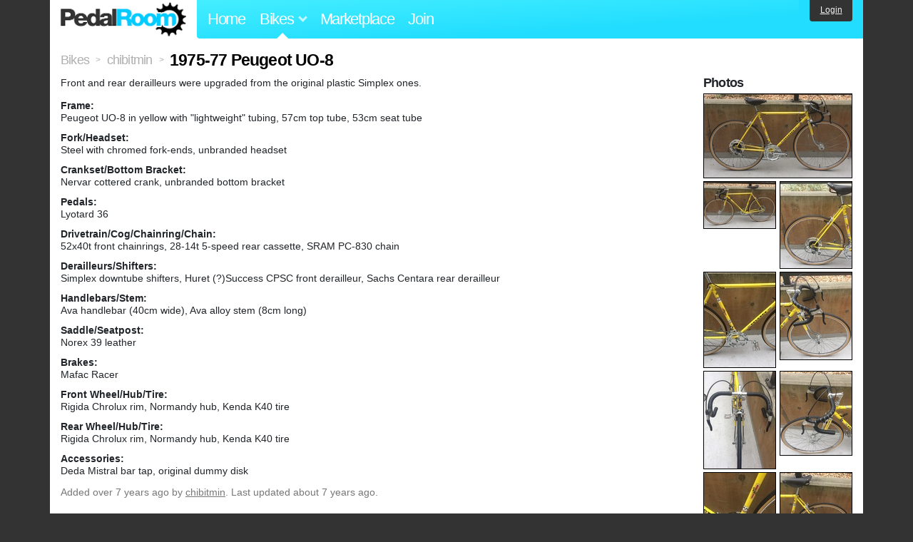

--- FILE ---
content_type: text/html; charset=utf-8
request_url: https://www.pedalroom.com/bike/1975-77-peugeot-uo-8-38471
body_size: 6398
content:
<!DOCTYPE html>
<html lang="en">
<head>
  <meta charset="utf-8">
  <meta name="viewport" content="width=device-width, initial-scale=1, shrink-to-fit=no">
  <title>1975-77 Peugeot UO-8 - Pedal Room</title>
  
  <meta http-equiv="Content-Type" content="text/html; charset=UTF-8" />
  <meta http-equiv="Content-Language" content="en-us" />
  <meta property="og:type" content="article" /><meta property="og:site_name" content="Pedal Room" /><meta property="og:url" content="https://www.pedalroom.com/bike/1975-77-peugeot-uo-8-38471" /><meta property="og:title" content="1975-77 Peugeot UO-8" /><meta property="fb:page_id" content="59878757957" /><meta name="twitter:card" content="summary_large_image"><meta name="twitter:site" content="@pedalroom"><meta name="twitter:description" content="Front and rear derailleurs were upgraded from the original plastic Simplex ones."><meta property="og:image" content="http://www.pedalroom.com/p/1975-77-peugeot-uo-8-38471_1.jpg" />
  <link rel="search" type="application/opensearchdescription+xml" title="Pedal Room" href="/opensearch.xml" />
  <link rel="shortcut icon" href="/img/favicon.gif" />
  <link rel="canonical" href="https://www.pedalroom.com/bike/1975-77-peugeot-uo-8-38471" />
  <meta property="fb:app_id" content="109629149092601" />
  <link rel="stylesheet" media="screen" href="/assets/application_new-74ba1a8bed4caf9e25d50f8cde770cf9e579cbfa3c6df7e392040478e958f8a3.css" />
<link rel="stylesheet" media="screen" href="/assets/bikes-1a157b8f1d165fb9ca3b7372245e560e692aa78159b5c57df27b4d49a59ef0d6.css" />
<link rel="stylesheet" media="screen" href="/assets/new/standalone/bikes-7863d5c6d40080187ed01d2f3b89486e462881533289c3928ea9ba8973ed2d37.css" />

  <script src="/assets/application_new-b6f227be0905e22ec5d6b062435af11d9762a25981cea92d3e4615966c3d2096.js"></script>
<script src="/assets/bikes-a0451a63ec0f1f467d3a10aba5484f11818b9b25258608b0ea12be7bcddcd121.js"></script>
<script src="/assets/bikes_comments-29b573de7ead474851927aa9f2d885f3b27f0c138774e7b474eef676b2c962f3.js"></script>

  <script type="text/javascript">var _gaq = _gaq || [];
_gaq.push(['_setAccount', 'UA-7463617-2']);
_gaq.push(['_trackPageview']);

(function() {
var ga = document.createElement('script');
ga.src = ('https:' == document.location.protocol ? 'https://ssl' : 'http://www') + '.google-analytics.com/ga.js';
ga.setAttribute('async', 'true');
document.documentElement.firstChild.appendChild(ga);
})();</script>
  <meta name="csrf-param" content="authenticity_token" />
<meta name="csrf-token" content="X7daRp6V9snD0Oav01SxVRH/CDIiU/GmQ4POd53sH9fPLSYBLrdyeNOPZ424CICD+ot5HExRa1FvKE7AXhpwhg==" />
  
</head>
<body>
<div class="master-container">
<header class="container">
    <div class="row">
      <div class="col-md-auto">
          <a href="/" class="home" title="Pedal Room home">Pedal Room</a>
      </div>
      <div class="col-md d-flex align-items-center" id="nav-menu">
        <nav aria-label="Main Navigation">
          <ul class="outside-nav">
              <li class="nav-home"><a href="/" title="Pedal Room home page">Home</a></li>
            <li class="dropdown closed">
              <span class="toggle nav-highlight" id="bikes-toggle">Bikes<span class="arrow"></span></span>
              <ul class="dropdown-menu" id="bikes-dropdown">
                <li><a href="/bikes" title="Browse recently updated and new bikes, browse by category, etc.">Browse All</a></li>
                <li><a href="/bikes/by_tag" title="Browse bikes by various tags">By Tag</a></li>
                <li><a href="/bikes/search" title="Search by keywords and various search filters">Advanced Search</a></li>
              </ul>
            </li>
            <li class="nav-market"><a href="/forums/marketplace" title="Buy and sell bikes, parts, and accessories in our marketplace">Marketplace</a></li>
              <li class="nav-join"><a href="/join" title="Join for free">Join</a></li>
          </ul>
        </nav>
      </div>
      <div class="col-md-auto" id="member_details">
          <a href="/login" id="login_link" class="bg-dark text-white">Login</a>
      </div>
    </div>
</header>
<main class="container" id="content">
  <div class="row" itemscope itemtype="http://schema.org/Thing">
    <div id="main" class="col-12">
      <div class="profile_title title">
  <span class="normal" itemscope itemtype="http://data-vocabulary.org/Breadcrumb">
    <a itemprop="url" title="Browse all bikes" href="/bikes"><span class="normal" itemprop="title">Bikes</span></a>
  </span>
  <span>&gt;</span>
  <span class="normal" itemscope itemtype="http://data-vocabulary.org/Breadcrumb">
    <a itemprop="url" title="View chibitmin&#39;s profile" href="/members/chibitmin"><span class="normal" itemprop="title">chibitmin</span></a>
  </span>
  <span>&gt;</span>
  <h1 itemprop="name">1975-77 Peugeot UO-8</h1>
</div>
<div class="bike-content">
  <div class="bike-main">
    <div class="row">
      <div id="ss" class="col-md">
          <p id="description" itemprop="description">Front and rear derailleurs were upgraded from the original plastic Simplex ones.</p>

        <div id="specs"><p class="frame"><strong>Frame:</strong><br />Peugeot UO-8 in yellow with &quot;lightweight&quot; tubing, 57cm top tube, 53cm seat tube</p><p class="fork"><strong>Fork/Headset:</strong><br />Steel with chromed fork-ends, unbranded headset</p><p class="crankset"><strong>Crankset/Bottom Bracket:</strong><br />Nervar cottered crank, unbranded bottom bracket</p><p class="pedals"><strong>Pedals:</strong><br />Lyotard 36</p><p class="drivetrain"><strong>Drivetrain/Cog/Chainring/Chain:</strong><br />52x40t front chainrings, 28-14t 5-speed rear cassette, SRAM PC-830 chain</p><p class="derailleurs"><strong>Derailleurs/Shifters:</strong><br />Simplex downtube shifters, Huret (?)Success CPSC front derailleur, Sachs Centara rear derailleur</p><p class="handlebars"><strong>Handlebars/Stem:</strong><br />Ava handlebar (40cm wide), Ava alloy stem (8cm long)</p><p class="saddle"><strong>Saddle/Seatpost:</strong><br />Norex 39 leather</p><p class="brakes"><strong>Brakes:</strong><br />Mafac Racer</p><p class="front_wheel"><strong>Front Wheel/Hub/Tire:</strong><br />Rigida Chrolux rim, Normandy hub, Kenda K40 tire</p><p class="rear_wheel"><strong>Rear Wheel/Hub/Tire:</strong><br />Rigida Chrolux rim, Normandy hub, Kenda K40 tire</p><p class="accessories"><strong>Accessories:</strong><br />Deda Mistral bar tap, original dummy disk</p></div>
      </div>
    </div>

    <p class="added minor">
      Added <time datetime="2018-09-09">over 7 years ago</time> by <a title="View member, chibitmin" href="/members/chibitmin">chibitmin</a>.
        Last updated about 7 years ago.
    </p>

      <p style="clear: both;" class="minor">
          As of about 7 years ago,
        chibitmin has indicated that they no longer own this bike.
      </p>
      <a name="comments"></a><h2 class="comments_title">No Comments Yet</h2>

    
  </div>
  <div class="menu bike-photos">
    <h4>Photos</h4><div class="thumbs"><a title="1975-77 Peugeot UO-8 photo" class="940x532" id="photo_311564" href="/p/1975-77-peugeot-uo-8-38471_1.jpg"><img src="/d/1975-77-peugeot-uo-8-38471_1.jpg" alt="1975-77 Peugeot UO-8 photo" title="1975-77 Peugeot UO-8 photo" class="left default" /></a><meta itemprop="image" content="http://www.pedalroom.com/p/1975-77-peugeot-uo-8-38471_1.jpg" /><a title="1975-77 Peugeot UO-8 photo" class="940x613" id="photo_311569" href="/p/1975-77-peugeot-uo-8-38471_6.jpg"><img src="/t/1975-77-peugeot-uo-8-38471_6.jpg" alt="1975-77 Peugeot UO-8 photo" title="1975-77 Peugeot UO-8 photo" width="100" height="65" class="left" /></a><a title="1975-77 Peugeot UO-8 photo" class="776x940" id="photo_311565" href="/p/1975-77-peugeot-uo-8-38471_2.jpg"><img src="/t/1975-77-peugeot-uo-8-38471_2.jpg" alt="1975-77 Peugeot UO-8 photo" title="1975-77 Peugeot UO-8 photo" width="100" height="121" /></a><a title="1975-77 Peugeot UO-8 photo" class="705x940" id="photo_311566" href="/p/1975-77-peugeot-uo-8-38471_3.jpg"><img src="/t/1975-77-peugeot-uo-8-38471_3.jpg" alt="1975-77 Peugeot UO-8 photo" title="1975-77 Peugeot UO-8 photo" width="100" height="133" class="left" /></a><a title="1975-77 Peugeot UO-8 photo" class="771x940" id="photo_311567" href="/p/1975-77-peugeot-uo-8-38471_4.jpg"><img src="/t/1975-77-peugeot-uo-8-38471_4.jpg" alt="1975-77 Peugeot UO-8 photo" title="1975-77 Peugeot UO-8 photo" width="100" height="122" /></a><a title="1975-77 Peugeot UO-8 photo" class="692x940" id="photo_311568" href="/p/1975-77-peugeot-uo-8-38471_5.jpg"><img src="/t/1975-77-peugeot-uo-8-38471_5.jpg" alt="1975-77 Peugeot UO-8 photo" title="1975-77 Peugeot UO-8 photo" width="100" height="136" class="left" /></a><a title="1975-77 Peugeot UO-8 photo" class="805x940" id="photo_311572" href="/p/1975-77-peugeot-uo-8-38471_9.jpg"><img src="/t/1975-77-peugeot-uo-8-38471_9.jpg" alt="1975-77 Peugeot UO-8 photo" title="1975-77 Peugeot UO-8 photo" width="100" height="117" /></a><a title="1975-77 Peugeot UO-8 photo" class="705x940" id="photo_311571" href="/p/1975-77-peugeot-uo-8-38471_8.jpg"><img src="/t/1975-77-peugeot-uo-8-38471_8.jpg" alt="1975-77 Peugeot UO-8 photo" title="1975-77 Peugeot UO-8 photo" width="100" height="133" class="left" /></a><a title="1975-77 Peugeot UO-8 photo" class="940x922" id="photo_311570" href="/p/1975-77-peugeot-uo-8-38471_7.jpg"><img src="/t/1975-77-peugeot-uo-8-38471_7.jpg" alt="1975-77 Peugeot UO-8 photo" title="1975-77 Peugeot UO-8 photo" width="100" height="98" /></a></div>
  </div>
  <div class="menu bike-more">
    <h4>Tags</h4>
    <p><a title="Find all bikes tagged road-bike" href="/bikes/tagged/road-bike">road-bike</a></p>

      <h4>More</h4>
      <ol class="links">
        <li><a title="View chibitmin&#39;s profile and other bikes" href="/members/chibitmin">View chibitmin&#39;s Profile</a></li>
      </ol>

      <h4>chibitmin's Other Bikes</h4>
  <div class="grid_photos"><a title="1987 Bridgestone Mile 112" href="/bike/1987-bridgestone-mile-112-52667"><img src="/sq/52667.jpg" width="48" height="48" alt="1987 Bridgestone Mile 112" /></a><a title="2011 Bianchi Pista" href="/bike/2011-bianchi-pista-50301"><img src="/sq/50301.jpg" width="48" height="48" alt="2011 Bianchi Pista" /></a><a title="2020 Bombtrack Arise 2" href="/bike/2020-bombtrack-arise-2-44011"><img src="/sq/44011.jpg" width="48" height="48" alt="2020 Bombtrack Arise 2" /></a><a title="All City Mr. Pink" href="/bike/all-city-mr-pink-49008"><img src="/sq/49008.jpg" width="48" height="48" alt="All City Mr. Pink" /></a><a title="Colnago Tecnos" href="/bike/colnago-tecnos-34171"><img src="/sq/34171.jpg" width="48" height="48" alt="Colnago Tecnos" /></a><a title="1970s Charly Grosskost road bike" href="/bike/1970s-charly-grosskost-road-bike-50920"><img src="/sq/50920.jpg" width="48" height="48" alt="1970s Charly Grosskost road bike" /></a><a title="1970s Mercier 100" href="/bike/1970s-mercier-100-50849"><img src="/sq/50849.jpg" width="48" height="48" alt="1970s Mercier 100" /></a><a title="1972 Peugeot UO-8 fixed gear conversion" href="/bike/1972-peugeot-uo-8-fixed-gear-conversion-49654"><img src="/sq/49654.jpg" width="48" height="48" alt="1972 Peugeot UO-8 fixed gear conversion" /></a><a title="1976 Peugeot AE-8, fixed gear conversion" href="/bike/1976-peugeot-ae-8-fixed-gear-conversion-35123"><img src="/sq/35123.jpg" width="48" height="48" alt="1976 Peugeot AE-8, fixed gear conversion" /></a><a title="1977 Motobecane Grand Jubilé singlespeed" href="/bike/1977-motobecane-grand-jubil-singlespeed-50731"><img src="/sq/50731.jpg" width="48" height="48" alt="1977 Motobecane Grand Jubilé singlespeed" /></a><a title="1977 Peugeot P60" href="/bike/1977-peugeot-p60-50881"><img src="/sq/50881.jpg" width="48" height="48" alt="1977 Peugeot P60" /></a><a title="1979 Trek tourer" href="/bike/1979-trek-tourer-48947"><img src="/sq/48947.jpg" width="48" height="48" alt="1979 Trek tourer" /></a><a title="1980s Dancelli Pursuit Time Trial Bike" href="/bike/1980s-dancelli-pursuit-time-trial-bike-51157"><img src="/sq/51157.jpg" width="48" height="48" alt="1980s Dancelli Pursuit Time Trial Bike" /></a><a title="1980 Trek 414" href="/bike/1980-trek-414-51842"><img src="/sq/51842.jpg" width="48" height="48" alt="1980 Trek 414" /></a><a title="1981 Schwinn Super Sport" href="/bike/1981-schwinn-super-sport-48216"><img src="/sq/48216.jpg" width="48" height="48" alt="1981 Schwinn Super Sport" /></a><a title="1982 Miyata 912" href="/bike/1982-miyata-912-35014"><img src="/sq/35014.jpg" width="48" height="48" alt="1982 Miyata 912" /></a><a title="1982 Miyata 912 (black edition)" href="/bike/1982-miyata-912-black-edition-48460"><img src="/sq/48460.jpg" width="48" height="48" alt="1982 Miyata 912 (black edition)" /></a><a title="1984 Fuji Touring Series III" href="/bike/1984-fuji-touring-series-iii-49372"><img src="/sq/49372.jpg" width="48" height="48" alt="1984 Fuji Touring Series III" /></a><a title="1984 Peugeot PGN-10" href="/bike/1984-peugeot-pgn-10-34145"><img src="/sq/34145.jpg" width="48" height="48" alt="1984 Peugeot PGN-10" /></a><a title="1984 Trek 460" href="/bike/1984-trek-460-51454"><img src="/sq/51454.jpg" width="48" height="48" alt="1984 Trek 460" /></a><a title="1984 Trek 510 frame/fork/headset" href="/bike/1984-trek-510-frameforkheadset-47042"><img src="/sq/47042.jpg" width="48" height="48" alt="1984 Trek 510 frame/fork/headset" /></a><a title="1985 Bianchi Limited" href="/bike/1985-bianchi-limited-36748"><img src="/sq/36748.jpg" width="48" height="48" alt="1985 Bianchi Limited" /></a><a title="1985 Vitus 979" href="/bike/1985-vitus-979-50033"><img src="/sq/50033.jpg" width="48" height="48" alt="1985 Vitus 979" /></a><a title="1986 Focus MB-450" href="/bike/1986-focus-mb-450-50996"><img src="/sq/50996.jpg" width="48" height="48" alt="1986 Focus MB-450" /></a><a title="1986 Miyata 610" href="/bike/1986-miyata-610-41026"><img src="/sq/41026.jpg" width="48" height="48" alt="1986 Miyata 610" /></a><a title="1986 Peugeot PGN-10" href="/bike/1986-peugeot-pgn-10-51696"><img src="/sq/51696.jpg" width="48" height="48" alt="1986 Peugeot PGN-10" /></a><a title="1986 Trek 1000" href="/bike/1986-trek-1000-46089"><img src="/sq/46089.jpg" width="48" height="48" alt="1986 Trek 1000" /></a><a title="1987 Panasonic DX-6000" href="/bike/1987-panasonic-dx-6000-49834"><img src="/sq/49834.jpg" width="48" height="48" alt="1987 Panasonic DX-6000" /></a><a title="1987 Peugeot Comete" href="/bike/1987-peugeot-comete-49747"><img src="/sq/49747.jpg" width="48" height="48" alt="1987 Peugeot Comete" /></a><a title="1987 Specialized Rockhopper conversion" href="/bike/1987-specialized-rockhopper-conversion-40131"><img src="/sq/40131.jpg" width="48" height="48" alt="1987 Specialized Rockhopper conversion" /></a><a title="1988 Fuji Tivoli" href="/bike/1988-fuji-tivoli-52046"><img src="/sq/52046.jpg" width="48" height="48" alt="1988 Fuji Tivoli" /></a><a title="1988 Miyata 615" href="/bike/1988-miyata-615-45728"><img src="/sq/45728.jpg" width="48" height="48" alt="1988 Miyata 615" /></a><a title="1988 Peugeot Montreal Express" href="/bike/1988-peugeot-montreal-express-47125"><img src="/sq/47125.jpg" width="48" height="48" alt="1988 Peugeot Montreal Express" /></a><a title="1988 Peugeot Orient Express" href="/bike/1988-peugeot-orient-express-49980"><img src="/sq/49980.jpg" width="48" height="48" alt="1988 Peugeot Orient Express" /></a><a title="1988 Vitus 979" href="/bike/1988-vitus-979-51281"><img src="/sq/51281.jpg" width="48" height="48" alt="1988 Vitus 979" /></a><a title="1991 Trek 1420" href="/bike/1991-trek-1420-52141"><img src="/sq/52141.jpg" width="48" height="48" alt="1991 Trek 1420" /></a><a title="1992 Trek 970 cruiser resto-mod" href="/bike/1992-trek-970-cruiser-resto-mod-51242"><img src="/sq/51242.jpg" width="48" height="48" alt="1992 Trek 970 cruiser resto-mod" /></a><a title="1993 Trek 750 Conversion" href="/bike/1993-trek-750-conversion-46347"><img src="/sq/46347.jpg" width="48" height="48" alt="1993 Trek 750 Conversion" /></a><a title="1994 Scott AFD-502 road bike" href="/bike/1994-scott-afd-502-road-bike-49685"><img src="/sq/49685.jpg" width="48" height="48" alt="1994 Scott AFD-502 road bike" /></a><a title="1996 Bontrager Race Commuter Conversion" href="/bike/1996-bontrager-race-commuter-conversion-52252"><img src="/sq/52252.jpg" width="48" height="48" alt="1996 Bontrager Race Commuter Conversion" /></a><a title="1996 Trek 800 single speed conversion" href="/bike/1996-trek-800-single-speed-conversion-51575"><img src="/sq/51575.jpg" width="48" height="48" alt="1996 Trek 800 single speed conversion" /></a><a title="2007 Raleigh One Way" href="/bike/2007-raleigh-one-way-52047"><img src="/sq/52047.jpg" width="48" height="48" alt="2007 Raleigh One Way" /></a><a title="2018 Aventon Cordoba" href="/bike/2018-aventon-cordoba-52637"><img src="/sq/52637.jpg" width="48" height="48" alt="2018 Aventon Cordoba" /></a><a title="All City Macho Man" href="/bike/all-city-macho-man-35619"><img src="/sq/35619.jpg" width="48" height="48" alt="All City Macho Man" /></a><a title="All City Space Horse" href="/bike/all-city-space-horse-34231"><img src="/sq/34231.jpg" width="48" height="48" alt="All City Space Horse" /></a><a title="Bianchi Campione D&#39;Italia" href="/bike/bianchi-campione-ditalia-35781"><img src="/sq/35781.jpg" width="48" height="48" alt="Bianchi Campione D&#39;Italia" /></a><a title="KHS Classic road bike" href="/bike/khs-classic-road-bike-45727"><img src="/sq/45727.jpg" width="48" height="48" alt="KHS Classic road bike" /></a><a title="Nishiki Backroads" href="/bike/nishiki-backroads-51576"><img src="/sq/51576.jpg" width="48" height="48" alt="Nishiki Backroads" /></a><a title="Nishiki Manitoba" href="/bike/nishiki-manitoba-46178"><img src="/sq/46178.jpg" width="48" height="48" alt="Nishiki Manitoba" /></a><a title="Serotta Concours TI" href="/bike/serotta-concours-ti-34170"><img src="/sq/34170.jpg" width="48" height="48" alt="Serotta Concours TI" /></a><a title="Skykomish Marble Point" href="/bike/skykomish-marble-point-45475"><img src="/sq/45475.jpg" width="48" height="48" alt="Skykomish Marble Point" /></a><a title="Specialized Rockhopper Gravel Conversion" href="/bike/specialized-rockhopper-gravel-conversion-42076"><img src="/sq/42076.jpg" width="48" height="48" alt="Specialized Rockhopper Gravel Conversion" /></a><a title="Trek 470 Fast Track" href="/bike/trek-470-fast-track-45202"><img src="/sq/45202.jpg" width="48" height="48" alt="Trek 470 Fast Track" /></a><a title="Trek 820 Antelope" href="/bike/trek-820-antelope-48748"><img src="/sq/48748.jpg" width="48" height="48" alt="Trek 820 Antelope" /></a><a title="Trek 830 Mt Track XC singlespeed" href="/bike/trek-830-mt-track-xc-singlespeed-50300"><img src="/sq/50300.jpg" width="48" height="48" alt="Trek 830 Mt Track XC singlespeed" /></a><a title="Trek 850 Mt Track XC" href="/bike/trek-850-mt-track-xc-52254"><img src="/sq/52254.jpg" width="48" height="48" alt="Trek 850 Mt Track XC" /></a><a title="Trek Elance 300" href="/bike/trek-elance-300-42729"><img src="/sq/42729.jpg" width="48" height="48" alt="Trek Elance 300" /></a><a title="Univega Supra Sport road bike" href="/bike/univega-supra-sport-road-bike-52491"><img src="/sq/52491.jpg" width="48" height="48" alt="Univega Supra Sport road bike" /></a></div>


  </div>
</div>

    </div>
  </div>
</main>
<footer>
  <div class="container">
    <div class="row">
      <div class="col-6 col-md-4 mb-3">
        <h5>Bikes</h5>
        <ul>
          <li><a href="/bikes" title="Browse all bikes on Pedal Room">Browse All</a></li>
          <li><a href="/bikes/search" title="Advanced search for bicycles on the site">Advanced Search</a></li>
          <li><a href="/forums/marketplace" title="Buy and sell bicycles, parts, and gear">Marketplace</a></li>
        </ul>
      </div>
      <div class="col-6 col-md-4 mb-3">
        <h5>Pedal Room</h5>
        <ul>
          <li class="footer-join-links"><a href="/join" title="Join Pedal Room for free">Join</a> &bull; <a href="/login" title="Sign in to access your account">Sign In</a></li>
          <li><a href="/about" title="About Pedal Room">About</a></li>
          <li><a href="/contact_us" title="Contact us">Contact</a></li>
        </ul>
      </div>
      <div class="col-6 col-md-4 mb-3">
        <h5>More</h5>
        <ul>
          <li><a href="/site_map" title="Links to all the areas of Pedal Room">Site Map / Archive</a></li>
          <li><a title="Our blog, with site updates and such" href="/blog">Blog</a></li>
        </ul>
      </div>
    </div>
    <div class="copyright text-center py-1">
      <small class="text-muted">
        &copy;2009-2023 Pedal Room.
        <span class="ml-1">
          <a href="/about/terms" class="text-muted">Terms of use</a>
        </span>
      </small>
    </div>
  </div>
</footer>
</div>

<script type="text/javascript">$(document).ready(function() { var date = new Date(); date.setTime(date.getTime() + (1000*24*60*60*1000)); var expires = '; expires=' + date.toGMTString(); var offset = -(new Date().getTimezoneOffset() / 60); document.cookie = 'pr_tz=' + offset + expires + '; path=/'; });</script>
</body>
</html>
